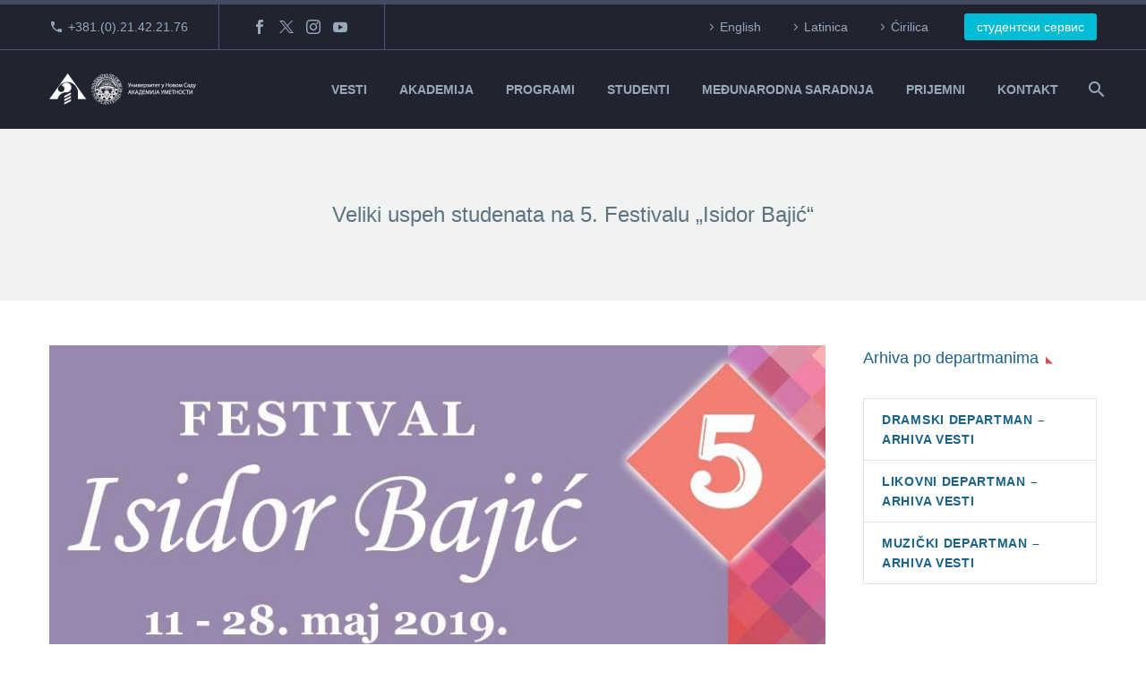

--- FILE ---
content_type: text/html; charset=utf-8
request_url: https://www.google.com/recaptcha/api2/anchor?ar=1&k=6Lf29KwgAAAAAL9u6UTxjZK2MRQVxoQIGkDp-E4m&co=aHR0cHM6Ly9ha2FkZW1pamEudW5zLmFjLnJzOjQ0Mw..&hl=en&v=PoyoqOPhxBO7pBk68S4YbpHZ&size=invisible&anchor-ms=20000&execute-ms=30000&cb=3jwvkmv71qvp
body_size: 48789
content:
<!DOCTYPE HTML><html dir="ltr" lang="en"><head><meta http-equiv="Content-Type" content="text/html; charset=UTF-8">
<meta http-equiv="X-UA-Compatible" content="IE=edge">
<title>reCAPTCHA</title>
<style type="text/css">
/* cyrillic-ext */
@font-face {
  font-family: 'Roboto';
  font-style: normal;
  font-weight: 400;
  font-stretch: 100%;
  src: url(//fonts.gstatic.com/s/roboto/v48/KFO7CnqEu92Fr1ME7kSn66aGLdTylUAMa3GUBHMdazTgWw.woff2) format('woff2');
  unicode-range: U+0460-052F, U+1C80-1C8A, U+20B4, U+2DE0-2DFF, U+A640-A69F, U+FE2E-FE2F;
}
/* cyrillic */
@font-face {
  font-family: 'Roboto';
  font-style: normal;
  font-weight: 400;
  font-stretch: 100%;
  src: url(//fonts.gstatic.com/s/roboto/v48/KFO7CnqEu92Fr1ME7kSn66aGLdTylUAMa3iUBHMdazTgWw.woff2) format('woff2');
  unicode-range: U+0301, U+0400-045F, U+0490-0491, U+04B0-04B1, U+2116;
}
/* greek-ext */
@font-face {
  font-family: 'Roboto';
  font-style: normal;
  font-weight: 400;
  font-stretch: 100%;
  src: url(//fonts.gstatic.com/s/roboto/v48/KFO7CnqEu92Fr1ME7kSn66aGLdTylUAMa3CUBHMdazTgWw.woff2) format('woff2');
  unicode-range: U+1F00-1FFF;
}
/* greek */
@font-face {
  font-family: 'Roboto';
  font-style: normal;
  font-weight: 400;
  font-stretch: 100%;
  src: url(//fonts.gstatic.com/s/roboto/v48/KFO7CnqEu92Fr1ME7kSn66aGLdTylUAMa3-UBHMdazTgWw.woff2) format('woff2');
  unicode-range: U+0370-0377, U+037A-037F, U+0384-038A, U+038C, U+038E-03A1, U+03A3-03FF;
}
/* math */
@font-face {
  font-family: 'Roboto';
  font-style: normal;
  font-weight: 400;
  font-stretch: 100%;
  src: url(//fonts.gstatic.com/s/roboto/v48/KFO7CnqEu92Fr1ME7kSn66aGLdTylUAMawCUBHMdazTgWw.woff2) format('woff2');
  unicode-range: U+0302-0303, U+0305, U+0307-0308, U+0310, U+0312, U+0315, U+031A, U+0326-0327, U+032C, U+032F-0330, U+0332-0333, U+0338, U+033A, U+0346, U+034D, U+0391-03A1, U+03A3-03A9, U+03B1-03C9, U+03D1, U+03D5-03D6, U+03F0-03F1, U+03F4-03F5, U+2016-2017, U+2034-2038, U+203C, U+2040, U+2043, U+2047, U+2050, U+2057, U+205F, U+2070-2071, U+2074-208E, U+2090-209C, U+20D0-20DC, U+20E1, U+20E5-20EF, U+2100-2112, U+2114-2115, U+2117-2121, U+2123-214F, U+2190, U+2192, U+2194-21AE, U+21B0-21E5, U+21F1-21F2, U+21F4-2211, U+2213-2214, U+2216-22FF, U+2308-230B, U+2310, U+2319, U+231C-2321, U+2336-237A, U+237C, U+2395, U+239B-23B7, U+23D0, U+23DC-23E1, U+2474-2475, U+25AF, U+25B3, U+25B7, U+25BD, U+25C1, U+25CA, U+25CC, U+25FB, U+266D-266F, U+27C0-27FF, U+2900-2AFF, U+2B0E-2B11, U+2B30-2B4C, U+2BFE, U+3030, U+FF5B, U+FF5D, U+1D400-1D7FF, U+1EE00-1EEFF;
}
/* symbols */
@font-face {
  font-family: 'Roboto';
  font-style: normal;
  font-weight: 400;
  font-stretch: 100%;
  src: url(//fonts.gstatic.com/s/roboto/v48/KFO7CnqEu92Fr1ME7kSn66aGLdTylUAMaxKUBHMdazTgWw.woff2) format('woff2');
  unicode-range: U+0001-000C, U+000E-001F, U+007F-009F, U+20DD-20E0, U+20E2-20E4, U+2150-218F, U+2190, U+2192, U+2194-2199, U+21AF, U+21E6-21F0, U+21F3, U+2218-2219, U+2299, U+22C4-22C6, U+2300-243F, U+2440-244A, U+2460-24FF, U+25A0-27BF, U+2800-28FF, U+2921-2922, U+2981, U+29BF, U+29EB, U+2B00-2BFF, U+4DC0-4DFF, U+FFF9-FFFB, U+10140-1018E, U+10190-1019C, U+101A0, U+101D0-101FD, U+102E0-102FB, U+10E60-10E7E, U+1D2C0-1D2D3, U+1D2E0-1D37F, U+1F000-1F0FF, U+1F100-1F1AD, U+1F1E6-1F1FF, U+1F30D-1F30F, U+1F315, U+1F31C, U+1F31E, U+1F320-1F32C, U+1F336, U+1F378, U+1F37D, U+1F382, U+1F393-1F39F, U+1F3A7-1F3A8, U+1F3AC-1F3AF, U+1F3C2, U+1F3C4-1F3C6, U+1F3CA-1F3CE, U+1F3D4-1F3E0, U+1F3ED, U+1F3F1-1F3F3, U+1F3F5-1F3F7, U+1F408, U+1F415, U+1F41F, U+1F426, U+1F43F, U+1F441-1F442, U+1F444, U+1F446-1F449, U+1F44C-1F44E, U+1F453, U+1F46A, U+1F47D, U+1F4A3, U+1F4B0, U+1F4B3, U+1F4B9, U+1F4BB, U+1F4BF, U+1F4C8-1F4CB, U+1F4D6, U+1F4DA, U+1F4DF, U+1F4E3-1F4E6, U+1F4EA-1F4ED, U+1F4F7, U+1F4F9-1F4FB, U+1F4FD-1F4FE, U+1F503, U+1F507-1F50B, U+1F50D, U+1F512-1F513, U+1F53E-1F54A, U+1F54F-1F5FA, U+1F610, U+1F650-1F67F, U+1F687, U+1F68D, U+1F691, U+1F694, U+1F698, U+1F6AD, U+1F6B2, U+1F6B9-1F6BA, U+1F6BC, U+1F6C6-1F6CF, U+1F6D3-1F6D7, U+1F6E0-1F6EA, U+1F6F0-1F6F3, U+1F6F7-1F6FC, U+1F700-1F7FF, U+1F800-1F80B, U+1F810-1F847, U+1F850-1F859, U+1F860-1F887, U+1F890-1F8AD, U+1F8B0-1F8BB, U+1F8C0-1F8C1, U+1F900-1F90B, U+1F93B, U+1F946, U+1F984, U+1F996, U+1F9E9, U+1FA00-1FA6F, U+1FA70-1FA7C, U+1FA80-1FA89, U+1FA8F-1FAC6, U+1FACE-1FADC, U+1FADF-1FAE9, U+1FAF0-1FAF8, U+1FB00-1FBFF;
}
/* vietnamese */
@font-face {
  font-family: 'Roboto';
  font-style: normal;
  font-weight: 400;
  font-stretch: 100%;
  src: url(//fonts.gstatic.com/s/roboto/v48/KFO7CnqEu92Fr1ME7kSn66aGLdTylUAMa3OUBHMdazTgWw.woff2) format('woff2');
  unicode-range: U+0102-0103, U+0110-0111, U+0128-0129, U+0168-0169, U+01A0-01A1, U+01AF-01B0, U+0300-0301, U+0303-0304, U+0308-0309, U+0323, U+0329, U+1EA0-1EF9, U+20AB;
}
/* latin-ext */
@font-face {
  font-family: 'Roboto';
  font-style: normal;
  font-weight: 400;
  font-stretch: 100%;
  src: url(//fonts.gstatic.com/s/roboto/v48/KFO7CnqEu92Fr1ME7kSn66aGLdTylUAMa3KUBHMdazTgWw.woff2) format('woff2');
  unicode-range: U+0100-02BA, U+02BD-02C5, U+02C7-02CC, U+02CE-02D7, U+02DD-02FF, U+0304, U+0308, U+0329, U+1D00-1DBF, U+1E00-1E9F, U+1EF2-1EFF, U+2020, U+20A0-20AB, U+20AD-20C0, U+2113, U+2C60-2C7F, U+A720-A7FF;
}
/* latin */
@font-face {
  font-family: 'Roboto';
  font-style: normal;
  font-weight: 400;
  font-stretch: 100%;
  src: url(//fonts.gstatic.com/s/roboto/v48/KFO7CnqEu92Fr1ME7kSn66aGLdTylUAMa3yUBHMdazQ.woff2) format('woff2');
  unicode-range: U+0000-00FF, U+0131, U+0152-0153, U+02BB-02BC, U+02C6, U+02DA, U+02DC, U+0304, U+0308, U+0329, U+2000-206F, U+20AC, U+2122, U+2191, U+2193, U+2212, U+2215, U+FEFF, U+FFFD;
}
/* cyrillic-ext */
@font-face {
  font-family: 'Roboto';
  font-style: normal;
  font-weight: 500;
  font-stretch: 100%;
  src: url(//fonts.gstatic.com/s/roboto/v48/KFO7CnqEu92Fr1ME7kSn66aGLdTylUAMa3GUBHMdazTgWw.woff2) format('woff2');
  unicode-range: U+0460-052F, U+1C80-1C8A, U+20B4, U+2DE0-2DFF, U+A640-A69F, U+FE2E-FE2F;
}
/* cyrillic */
@font-face {
  font-family: 'Roboto';
  font-style: normal;
  font-weight: 500;
  font-stretch: 100%;
  src: url(//fonts.gstatic.com/s/roboto/v48/KFO7CnqEu92Fr1ME7kSn66aGLdTylUAMa3iUBHMdazTgWw.woff2) format('woff2');
  unicode-range: U+0301, U+0400-045F, U+0490-0491, U+04B0-04B1, U+2116;
}
/* greek-ext */
@font-face {
  font-family: 'Roboto';
  font-style: normal;
  font-weight: 500;
  font-stretch: 100%;
  src: url(//fonts.gstatic.com/s/roboto/v48/KFO7CnqEu92Fr1ME7kSn66aGLdTylUAMa3CUBHMdazTgWw.woff2) format('woff2');
  unicode-range: U+1F00-1FFF;
}
/* greek */
@font-face {
  font-family: 'Roboto';
  font-style: normal;
  font-weight: 500;
  font-stretch: 100%;
  src: url(//fonts.gstatic.com/s/roboto/v48/KFO7CnqEu92Fr1ME7kSn66aGLdTylUAMa3-UBHMdazTgWw.woff2) format('woff2');
  unicode-range: U+0370-0377, U+037A-037F, U+0384-038A, U+038C, U+038E-03A1, U+03A3-03FF;
}
/* math */
@font-face {
  font-family: 'Roboto';
  font-style: normal;
  font-weight: 500;
  font-stretch: 100%;
  src: url(//fonts.gstatic.com/s/roboto/v48/KFO7CnqEu92Fr1ME7kSn66aGLdTylUAMawCUBHMdazTgWw.woff2) format('woff2');
  unicode-range: U+0302-0303, U+0305, U+0307-0308, U+0310, U+0312, U+0315, U+031A, U+0326-0327, U+032C, U+032F-0330, U+0332-0333, U+0338, U+033A, U+0346, U+034D, U+0391-03A1, U+03A3-03A9, U+03B1-03C9, U+03D1, U+03D5-03D6, U+03F0-03F1, U+03F4-03F5, U+2016-2017, U+2034-2038, U+203C, U+2040, U+2043, U+2047, U+2050, U+2057, U+205F, U+2070-2071, U+2074-208E, U+2090-209C, U+20D0-20DC, U+20E1, U+20E5-20EF, U+2100-2112, U+2114-2115, U+2117-2121, U+2123-214F, U+2190, U+2192, U+2194-21AE, U+21B0-21E5, U+21F1-21F2, U+21F4-2211, U+2213-2214, U+2216-22FF, U+2308-230B, U+2310, U+2319, U+231C-2321, U+2336-237A, U+237C, U+2395, U+239B-23B7, U+23D0, U+23DC-23E1, U+2474-2475, U+25AF, U+25B3, U+25B7, U+25BD, U+25C1, U+25CA, U+25CC, U+25FB, U+266D-266F, U+27C0-27FF, U+2900-2AFF, U+2B0E-2B11, U+2B30-2B4C, U+2BFE, U+3030, U+FF5B, U+FF5D, U+1D400-1D7FF, U+1EE00-1EEFF;
}
/* symbols */
@font-face {
  font-family: 'Roboto';
  font-style: normal;
  font-weight: 500;
  font-stretch: 100%;
  src: url(//fonts.gstatic.com/s/roboto/v48/KFO7CnqEu92Fr1ME7kSn66aGLdTylUAMaxKUBHMdazTgWw.woff2) format('woff2');
  unicode-range: U+0001-000C, U+000E-001F, U+007F-009F, U+20DD-20E0, U+20E2-20E4, U+2150-218F, U+2190, U+2192, U+2194-2199, U+21AF, U+21E6-21F0, U+21F3, U+2218-2219, U+2299, U+22C4-22C6, U+2300-243F, U+2440-244A, U+2460-24FF, U+25A0-27BF, U+2800-28FF, U+2921-2922, U+2981, U+29BF, U+29EB, U+2B00-2BFF, U+4DC0-4DFF, U+FFF9-FFFB, U+10140-1018E, U+10190-1019C, U+101A0, U+101D0-101FD, U+102E0-102FB, U+10E60-10E7E, U+1D2C0-1D2D3, U+1D2E0-1D37F, U+1F000-1F0FF, U+1F100-1F1AD, U+1F1E6-1F1FF, U+1F30D-1F30F, U+1F315, U+1F31C, U+1F31E, U+1F320-1F32C, U+1F336, U+1F378, U+1F37D, U+1F382, U+1F393-1F39F, U+1F3A7-1F3A8, U+1F3AC-1F3AF, U+1F3C2, U+1F3C4-1F3C6, U+1F3CA-1F3CE, U+1F3D4-1F3E0, U+1F3ED, U+1F3F1-1F3F3, U+1F3F5-1F3F7, U+1F408, U+1F415, U+1F41F, U+1F426, U+1F43F, U+1F441-1F442, U+1F444, U+1F446-1F449, U+1F44C-1F44E, U+1F453, U+1F46A, U+1F47D, U+1F4A3, U+1F4B0, U+1F4B3, U+1F4B9, U+1F4BB, U+1F4BF, U+1F4C8-1F4CB, U+1F4D6, U+1F4DA, U+1F4DF, U+1F4E3-1F4E6, U+1F4EA-1F4ED, U+1F4F7, U+1F4F9-1F4FB, U+1F4FD-1F4FE, U+1F503, U+1F507-1F50B, U+1F50D, U+1F512-1F513, U+1F53E-1F54A, U+1F54F-1F5FA, U+1F610, U+1F650-1F67F, U+1F687, U+1F68D, U+1F691, U+1F694, U+1F698, U+1F6AD, U+1F6B2, U+1F6B9-1F6BA, U+1F6BC, U+1F6C6-1F6CF, U+1F6D3-1F6D7, U+1F6E0-1F6EA, U+1F6F0-1F6F3, U+1F6F7-1F6FC, U+1F700-1F7FF, U+1F800-1F80B, U+1F810-1F847, U+1F850-1F859, U+1F860-1F887, U+1F890-1F8AD, U+1F8B0-1F8BB, U+1F8C0-1F8C1, U+1F900-1F90B, U+1F93B, U+1F946, U+1F984, U+1F996, U+1F9E9, U+1FA00-1FA6F, U+1FA70-1FA7C, U+1FA80-1FA89, U+1FA8F-1FAC6, U+1FACE-1FADC, U+1FADF-1FAE9, U+1FAF0-1FAF8, U+1FB00-1FBFF;
}
/* vietnamese */
@font-face {
  font-family: 'Roboto';
  font-style: normal;
  font-weight: 500;
  font-stretch: 100%;
  src: url(//fonts.gstatic.com/s/roboto/v48/KFO7CnqEu92Fr1ME7kSn66aGLdTylUAMa3OUBHMdazTgWw.woff2) format('woff2');
  unicode-range: U+0102-0103, U+0110-0111, U+0128-0129, U+0168-0169, U+01A0-01A1, U+01AF-01B0, U+0300-0301, U+0303-0304, U+0308-0309, U+0323, U+0329, U+1EA0-1EF9, U+20AB;
}
/* latin-ext */
@font-face {
  font-family: 'Roboto';
  font-style: normal;
  font-weight: 500;
  font-stretch: 100%;
  src: url(//fonts.gstatic.com/s/roboto/v48/KFO7CnqEu92Fr1ME7kSn66aGLdTylUAMa3KUBHMdazTgWw.woff2) format('woff2');
  unicode-range: U+0100-02BA, U+02BD-02C5, U+02C7-02CC, U+02CE-02D7, U+02DD-02FF, U+0304, U+0308, U+0329, U+1D00-1DBF, U+1E00-1E9F, U+1EF2-1EFF, U+2020, U+20A0-20AB, U+20AD-20C0, U+2113, U+2C60-2C7F, U+A720-A7FF;
}
/* latin */
@font-face {
  font-family: 'Roboto';
  font-style: normal;
  font-weight: 500;
  font-stretch: 100%;
  src: url(//fonts.gstatic.com/s/roboto/v48/KFO7CnqEu92Fr1ME7kSn66aGLdTylUAMa3yUBHMdazQ.woff2) format('woff2');
  unicode-range: U+0000-00FF, U+0131, U+0152-0153, U+02BB-02BC, U+02C6, U+02DA, U+02DC, U+0304, U+0308, U+0329, U+2000-206F, U+20AC, U+2122, U+2191, U+2193, U+2212, U+2215, U+FEFF, U+FFFD;
}
/* cyrillic-ext */
@font-face {
  font-family: 'Roboto';
  font-style: normal;
  font-weight: 900;
  font-stretch: 100%;
  src: url(//fonts.gstatic.com/s/roboto/v48/KFO7CnqEu92Fr1ME7kSn66aGLdTylUAMa3GUBHMdazTgWw.woff2) format('woff2');
  unicode-range: U+0460-052F, U+1C80-1C8A, U+20B4, U+2DE0-2DFF, U+A640-A69F, U+FE2E-FE2F;
}
/* cyrillic */
@font-face {
  font-family: 'Roboto';
  font-style: normal;
  font-weight: 900;
  font-stretch: 100%;
  src: url(//fonts.gstatic.com/s/roboto/v48/KFO7CnqEu92Fr1ME7kSn66aGLdTylUAMa3iUBHMdazTgWw.woff2) format('woff2');
  unicode-range: U+0301, U+0400-045F, U+0490-0491, U+04B0-04B1, U+2116;
}
/* greek-ext */
@font-face {
  font-family: 'Roboto';
  font-style: normal;
  font-weight: 900;
  font-stretch: 100%;
  src: url(//fonts.gstatic.com/s/roboto/v48/KFO7CnqEu92Fr1ME7kSn66aGLdTylUAMa3CUBHMdazTgWw.woff2) format('woff2');
  unicode-range: U+1F00-1FFF;
}
/* greek */
@font-face {
  font-family: 'Roboto';
  font-style: normal;
  font-weight: 900;
  font-stretch: 100%;
  src: url(//fonts.gstatic.com/s/roboto/v48/KFO7CnqEu92Fr1ME7kSn66aGLdTylUAMa3-UBHMdazTgWw.woff2) format('woff2');
  unicode-range: U+0370-0377, U+037A-037F, U+0384-038A, U+038C, U+038E-03A1, U+03A3-03FF;
}
/* math */
@font-face {
  font-family: 'Roboto';
  font-style: normal;
  font-weight: 900;
  font-stretch: 100%;
  src: url(//fonts.gstatic.com/s/roboto/v48/KFO7CnqEu92Fr1ME7kSn66aGLdTylUAMawCUBHMdazTgWw.woff2) format('woff2');
  unicode-range: U+0302-0303, U+0305, U+0307-0308, U+0310, U+0312, U+0315, U+031A, U+0326-0327, U+032C, U+032F-0330, U+0332-0333, U+0338, U+033A, U+0346, U+034D, U+0391-03A1, U+03A3-03A9, U+03B1-03C9, U+03D1, U+03D5-03D6, U+03F0-03F1, U+03F4-03F5, U+2016-2017, U+2034-2038, U+203C, U+2040, U+2043, U+2047, U+2050, U+2057, U+205F, U+2070-2071, U+2074-208E, U+2090-209C, U+20D0-20DC, U+20E1, U+20E5-20EF, U+2100-2112, U+2114-2115, U+2117-2121, U+2123-214F, U+2190, U+2192, U+2194-21AE, U+21B0-21E5, U+21F1-21F2, U+21F4-2211, U+2213-2214, U+2216-22FF, U+2308-230B, U+2310, U+2319, U+231C-2321, U+2336-237A, U+237C, U+2395, U+239B-23B7, U+23D0, U+23DC-23E1, U+2474-2475, U+25AF, U+25B3, U+25B7, U+25BD, U+25C1, U+25CA, U+25CC, U+25FB, U+266D-266F, U+27C0-27FF, U+2900-2AFF, U+2B0E-2B11, U+2B30-2B4C, U+2BFE, U+3030, U+FF5B, U+FF5D, U+1D400-1D7FF, U+1EE00-1EEFF;
}
/* symbols */
@font-face {
  font-family: 'Roboto';
  font-style: normal;
  font-weight: 900;
  font-stretch: 100%;
  src: url(//fonts.gstatic.com/s/roboto/v48/KFO7CnqEu92Fr1ME7kSn66aGLdTylUAMaxKUBHMdazTgWw.woff2) format('woff2');
  unicode-range: U+0001-000C, U+000E-001F, U+007F-009F, U+20DD-20E0, U+20E2-20E4, U+2150-218F, U+2190, U+2192, U+2194-2199, U+21AF, U+21E6-21F0, U+21F3, U+2218-2219, U+2299, U+22C4-22C6, U+2300-243F, U+2440-244A, U+2460-24FF, U+25A0-27BF, U+2800-28FF, U+2921-2922, U+2981, U+29BF, U+29EB, U+2B00-2BFF, U+4DC0-4DFF, U+FFF9-FFFB, U+10140-1018E, U+10190-1019C, U+101A0, U+101D0-101FD, U+102E0-102FB, U+10E60-10E7E, U+1D2C0-1D2D3, U+1D2E0-1D37F, U+1F000-1F0FF, U+1F100-1F1AD, U+1F1E6-1F1FF, U+1F30D-1F30F, U+1F315, U+1F31C, U+1F31E, U+1F320-1F32C, U+1F336, U+1F378, U+1F37D, U+1F382, U+1F393-1F39F, U+1F3A7-1F3A8, U+1F3AC-1F3AF, U+1F3C2, U+1F3C4-1F3C6, U+1F3CA-1F3CE, U+1F3D4-1F3E0, U+1F3ED, U+1F3F1-1F3F3, U+1F3F5-1F3F7, U+1F408, U+1F415, U+1F41F, U+1F426, U+1F43F, U+1F441-1F442, U+1F444, U+1F446-1F449, U+1F44C-1F44E, U+1F453, U+1F46A, U+1F47D, U+1F4A3, U+1F4B0, U+1F4B3, U+1F4B9, U+1F4BB, U+1F4BF, U+1F4C8-1F4CB, U+1F4D6, U+1F4DA, U+1F4DF, U+1F4E3-1F4E6, U+1F4EA-1F4ED, U+1F4F7, U+1F4F9-1F4FB, U+1F4FD-1F4FE, U+1F503, U+1F507-1F50B, U+1F50D, U+1F512-1F513, U+1F53E-1F54A, U+1F54F-1F5FA, U+1F610, U+1F650-1F67F, U+1F687, U+1F68D, U+1F691, U+1F694, U+1F698, U+1F6AD, U+1F6B2, U+1F6B9-1F6BA, U+1F6BC, U+1F6C6-1F6CF, U+1F6D3-1F6D7, U+1F6E0-1F6EA, U+1F6F0-1F6F3, U+1F6F7-1F6FC, U+1F700-1F7FF, U+1F800-1F80B, U+1F810-1F847, U+1F850-1F859, U+1F860-1F887, U+1F890-1F8AD, U+1F8B0-1F8BB, U+1F8C0-1F8C1, U+1F900-1F90B, U+1F93B, U+1F946, U+1F984, U+1F996, U+1F9E9, U+1FA00-1FA6F, U+1FA70-1FA7C, U+1FA80-1FA89, U+1FA8F-1FAC6, U+1FACE-1FADC, U+1FADF-1FAE9, U+1FAF0-1FAF8, U+1FB00-1FBFF;
}
/* vietnamese */
@font-face {
  font-family: 'Roboto';
  font-style: normal;
  font-weight: 900;
  font-stretch: 100%;
  src: url(//fonts.gstatic.com/s/roboto/v48/KFO7CnqEu92Fr1ME7kSn66aGLdTylUAMa3OUBHMdazTgWw.woff2) format('woff2');
  unicode-range: U+0102-0103, U+0110-0111, U+0128-0129, U+0168-0169, U+01A0-01A1, U+01AF-01B0, U+0300-0301, U+0303-0304, U+0308-0309, U+0323, U+0329, U+1EA0-1EF9, U+20AB;
}
/* latin-ext */
@font-face {
  font-family: 'Roboto';
  font-style: normal;
  font-weight: 900;
  font-stretch: 100%;
  src: url(//fonts.gstatic.com/s/roboto/v48/KFO7CnqEu92Fr1ME7kSn66aGLdTylUAMa3KUBHMdazTgWw.woff2) format('woff2');
  unicode-range: U+0100-02BA, U+02BD-02C5, U+02C7-02CC, U+02CE-02D7, U+02DD-02FF, U+0304, U+0308, U+0329, U+1D00-1DBF, U+1E00-1E9F, U+1EF2-1EFF, U+2020, U+20A0-20AB, U+20AD-20C0, U+2113, U+2C60-2C7F, U+A720-A7FF;
}
/* latin */
@font-face {
  font-family: 'Roboto';
  font-style: normal;
  font-weight: 900;
  font-stretch: 100%;
  src: url(//fonts.gstatic.com/s/roboto/v48/KFO7CnqEu92Fr1ME7kSn66aGLdTylUAMa3yUBHMdazQ.woff2) format('woff2');
  unicode-range: U+0000-00FF, U+0131, U+0152-0153, U+02BB-02BC, U+02C6, U+02DA, U+02DC, U+0304, U+0308, U+0329, U+2000-206F, U+20AC, U+2122, U+2191, U+2193, U+2212, U+2215, U+FEFF, U+FFFD;
}

</style>
<link rel="stylesheet" type="text/css" href="https://www.gstatic.com/recaptcha/releases/PoyoqOPhxBO7pBk68S4YbpHZ/styles__ltr.css">
<script nonce="LdyCxvPFrzwu8OvBxkICFw" type="text/javascript">window['__recaptcha_api'] = 'https://www.google.com/recaptcha/api2/';</script>
<script type="text/javascript" src="https://www.gstatic.com/recaptcha/releases/PoyoqOPhxBO7pBk68S4YbpHZ/recaptcha__en.js" nonce="LdyCxvPFrzwu8OvBxkICFw">
      
    </script></head>
<body><div id="rc-anchor-alert" class="rc-anchor-alert"></div>
<input type="hidden" id="recaptcha-token" value="[base64]">
<script type="text/javascript" nonce="LdyCxvPFrzwu8OvBxkICFw">
      recaptcha.anchor.Main.init("[\x22ainput\x22,[\x22bgdata\x22,\x22\x22,\[base64]/[base64]/[base64]/[base64]/[base64]/[base64]/[base64]/[base64]/[base64]/[base64]\\u003d\x22,\[base64]\x22,\[base64]/Ci8KjDMOowqXDpMOFfsKDw5w5NsKdwqIMwrPCkMK2SG1/wokzw5FCwoUKw6vDhcK0T8K2wrVWZQDCg20bw4AwWQMKwrsHw6XDpMOtwqjDkcKQw68jwoBTLU/DuMKCwoXDtnzClMONfMKSw6vCosKTScKZLMOATCTDtMKxVXrDlMKVDMOVU2XCt8O0SsOCw4hbf8KTw6fCp0N1wqk0aB8CwpDDjknDjcOJwozDhsKRHyJLw6TDmMOPwq3CvHXChz9EwrtCYcO/YsOxwqPCj8KKwoHCskXCtMOHYcKgKcKywqDDgGtmb1h7aMKybsKIMsKvwrnCjMOww58ew65lw5fCiQcOwq/CkEvDtHvCgE7Cml47w7PDp8K2IcKUwr1FdxcbwqHClsO0F2nCg2B0wqcCw6dZGMKBdH0UU8K6D2HDlhRzwqATwoPDm8ONbcKVH8OQwrt5w7rClMKlb8KMaMKwQ8KCDloqwqXCscKcJTTChV/DrMKNc0ANUTQEDTzCgsOjNsO5w4lKHsKbw4BYF1nClj3Co1LCq2DCvcOgaAnDssO5NcKfw68vVcKwLizCjMKUOAcDRMKsGARww4RXYsKAcQ7DhMOqwqTCpyd1VsKzXQszwpAvw6/ChMOUCsK4UMOZw5xEwpzDvsKhw7vDtU8LH8O4wpV+wqHDpHgQw53DmxjCnsKbwo4wwqvDhQfDkwF/w5ZMTsKzw77ChV3DjMKqwpbDp8OHw7swC8OewocBL8KlXsKOWMKUwq3Dvix6w6FwXF8lBkwnQTvDncKhISXDlsOqasOUw7zCnxLDtMKfbh8UPcO4TzYtU8OIPzXDig8gM8Klw53Cv8KPLFjDjHXDoMOXwr7Ck8K3ccKSw7LCug/[base64]/[base64]/woTDqmolwpJFR0PCkilTw6jCn8KwbT3CtMKjWMOew77DkkwgPMOwwonCkQwVHMO8w7Iow7JVw6HDhwLDggYqV8OMw70Iw7MQw5AeWMOwXWvDkMKew6ERfcK1f8KWB23DjcK2FwAcw6I3w73CqcKTRR/Cq8OlaMOHRcKfRMOZWsKPBsKRwo/CriAdwr1QUsOeDcKVw790w4JUUsOTZsO6KsOyNsKkw40PG0fCjgbDr8O9wq/DgMO6Y8Ojw6DDssOJw6A9JsKNGsOXw5txwpFZw7R0wpAvwpPDpsO/w7XDgkY4XMK6CMO9wodDwrrCkMKIw6RKcQtnw47Dnlp9XgzCqHQEHsOew4AZwpHCsQtDwpfDlB3ChsO5wrzDmcOlw6vCtcKOwoxkbMKcLR3DtMOXO8KaU8K6wpA/w5DDgHIowoPDjnV9w4PDqXRAVQDDumLCgcKtwqTDgMObw5VwImt3w7DClMOmasKfw7NswoLCncOew5PDmMKrE8OWw4LCk2YVw7UrAzsJw5IabcOKcxN7w4YYwr3Cm2QnwqvCr8KwO3MIVSvDhy/DhsKIw4zDjMKPwrBmXkBMwrfCozzCv8KxBH4jw5nDh8Ksw70zbEIOw5vCmlDDnMKXw440YsK9U8KZwrHDoWnDl8OOwolGw4gSD8Osw54BTcKUwoTDq8K7wpbCkR7Do8Kew4BkwrxOw4VNQsObw5xWwojCjhYjDB3Dm8OGw51/QX8ywobDkA7CocO8w4E2w5DCti3DklE/FnXDkwrDjXoGbxzDmgfDicK6wonCgcKLw7s7R8O7B8OAw4zDj3vCnlTCgyDCmhnDuCTCusOww75Gwr1sw7d4VinCisOgw4PDsMK4w6nCnCPDjcK7w5tdPyQew4Qpw6MzVA3CkMO6w44xw7VWPxfDp8KDTMKmLH4+wrdJGV3CgsOHwq/DoMObSFvCoQTDosOQV8KbLcKFw4rChMKPKVlQwpnChMKaCcKRNjvDpGbCncKAw78pD2nDjkPCjsOCw4LCm2gCb8Orw6FGw7pvwrkOYQAJEk0Dwp7CpEQ5M8KhwoZ7wqlew6vCkMKkw5/CgmMRwrkvwqIRRGBXwotxwrQWwobDqD8sw5fCgcOMw4BUdMOgdMOqwqE0wpXCoA3DgMOuw5DDnMKlwowNacOMw7YjW8O+wpDDssKhwrZhSMKXwoN/wofCtQXCmcKzwpVnIMKLV1JPwp/CrcKADMKVcXFTUMOWw4t9R8K2UsKbw4khDQQ6SMOXOsKnwrxTGMOTV8OBw416w7DDti/DnsOcw7zCgVrDtsOHMm/Ci8KUKcKHOMOUw4XDhylSJMKbwovDs8K5OcOUwqEVw63Cnz4yw6YyS8KEwqbCucOeaMOHTEzCj0E5UwREZAvCpUfCrMKdbXAdwpHDqVZawpTDlMKlw6TCl8OiBGPChiTDgR/DmVRmAsObNSwpwoTCgsOmJsO/I08lZcKEw7M7w67Di8OndsKGSmDDqTvCmsK5acOdEsKbw7Uww7DCuCIIfMK/[base64]/[base64]/DgjUpw5o0ecKUTH1vFMOZw60nwop+bBRmCMO5w70PZsKKIcKWc8OeOxDChsOnwrJKw77DvcKCw7bDi8O9FxDDv8KmAMOGAsK5BlXDhCvDlMOYw73DqcKow55qw7zCp8O/[base64]/[base64]/w5zDt8OKwoPDuzZwKsOiZRjClsOZwpIRwr/DssO0ZMObYT3CgVLCg2Zzw4vCscKxw4ZNO1csHcO5FlnDqsKhwozDiCdiR8OKEwfDgF8Yw7rCtMKFMgXDqVQGw7zCmgrDhzMIfxLCqik0RBgVO8Kiw5PDsg/[base64]/Dg8KLwoDDo1XCjzxKXzvCiMO8aiEQwqZ9wrMDw6zDgC92ZcKnal5CbHPCusOWwrjCqWQTw40SfBt/[base64]/Di3jDsgw2JsOEKAh7woPCuhnDhMOHKsK5DMOZBsKSw7vClsKMw5xYEBFTw6fDqMOIw4fDjsKkw7YMfcKRBsO5w4slwoXDg27DosKGw6vCvgPDpUNeGzHDm8Kqw40Tw7DDi2nCnMO3RsOUHsOnw6TCssOBwoVTw4HCpDDCnMOow43CsE/DgsK6EsK9S8OJThDDt8KLLsKSEFR6wpVmw4DDmGzDs8OZw5dNwr84BXN2w7jDlcO2w6TDoMOKwp/DiMObw5MQw5tDe8KDE8OAw5HCg8KRw4PDuMKywrAcw7jDgQlQQmwlfMOVw7o5w63CvXLDoTTDtsOdwpPDig/[base64]/DmDXDgG7CjMKRJMK7NQcbw7bDscOlwonCizV7w6nCucK8w483CsKxIsO0JcO9dA9pesKbw4vClUw4S8Opbl4WcCXCtWjDmcK1NCxowqfDhEBhw7hIMDLDmwh3wojDhSLCjVMYTkFRw7zClWpWZMKtwpgkwprDvSMvw6/CqzRtLsOvWMKTBcOWIsOZQWzDhwNtworCkRbDuAtSGMKJwo4Dw4/[base64]/DocK/VjNTw77ClcOIJ2nCt8KCNcKULcO5wpBLwoElU8Ocw4zDp8OATMOwAQ/Csl/CpMOHwqwQwqd6w7pyw6fCnEPDtU3CoTrCrRbDoMOpUcKTwonCk8Opw6fDtMKFw63Cl2IrL8KiW1TDrRwdwofCrX59w4c/H2jChEjClHzClsKecMOCDcKZRsOmdEdFKnZowr9lScOAw67CjlZzw54Ow7rCh8K3SsKYwoVRw5fDogLDhmITFV7DskrCtBMew7Z4wrZdS3zChsOFw5bCj8Knw7QBw6/DvcOXw6RAw6kjTcOhMsOZF8K5T8OGw63Cv8O7w6zDicKMKX09NQhIwr3DtsKsOl/CiUJPCsO0J8ObwqzCo8KoMsORQ8KRwqbDkMOYwqfDv8OxKyh/w6NRwqo3LMONGcOIecOMw4poKcKwDWfCkVbDksKEwpkKTXLCjxLDhMKwaMOmVcOaFsK7w4dzOsOwdBYYGDDCsXXCh8Ofw4hEFRzDqmdzWgp8TlUxE8O/wrjCk8O3S8KtYUsyHWXCpcO3Z8OTXcKdwp8lfMOxwrVJQ8K4wrIaGCkoBlYqeng6YsOzEQ/CtGfChREVw759wpvCkcOZOmcfw71ORcKfwqXCvcKYw5rCqsO9w67DjMO5IsOjwqVywrfCqUvDicKvTsOOG8ODcAbDhWl5w6cYaMKewofDnmdlwpsZWcKkJyLDnMOyw6hAwqvDmDMhw6zCngBnw5jDoGEAwqEzwrpmfXXDkcO7LMO1wpMMwq3Cu8O/[base64]/CliPDpsKHwqPCt8KHwq5Ew6vCriNJUUBiw6NNZcKOXMK/LsOrwpt5FA3CvX/DkyPDi8KNNmPDpsK7w6LCjxIYw6nCk8OrRQ7DhSQVcMKoZljDrFM8HUh7ccO6ZWc2XW/DjXnCtmvDo8KqwqDDvMO8NsOoD1nDl8O2alZeM8Kzw7ZNRQPDjVYfLsK0w5rDlcOpZcOmw53CnGzDhsK3w644woTCuiHDq8OLw6J6wpk3wrDDvsK1LMKuw4tMwqrDkFjCsBxgw6/[base64]/[base64]/CucOzwqswdzXDgMK4U03CokALwqUOwq7Cg8KDUMKww7RHw7rCrlt+HsO9w5rDhGrDjBrDkMKtw5ZIwodDJVdZwobDqMKlw6TCqx92w6fDgMKVwqldf0Z2wrjDlxrCuShiw6XDiAnDjR93w7HDrl/CpkoLwpnCgTLDksOzLcORR8K4wq/DpyTCtMOKFsO5VGtvwpXDsHXDnsKxwrrDgsKYeMONwpLDuGR9DMOZw6nDlsKbF8Oxw5TCsMOJMcKOwrdmw55Cdio/ZsOLXMKfw4tsw4UYwpt/aHNFe0DDqkDCpsKgw44RwrQFwrrDo1dnDk3Ch10pMsOoFkZrXcKxAsKJwqXCucOaw7rDhA50SMOUwr7DoMOteDrCpDgTw53Dj8OYBsKRKk89woHDmS8mQzAsw54UwrY2G8OzFMKMOD/DkcKCYU7DpsOWAWvCgcOKDz0POCwQWsKkwp0AM0dswpd+MF3CgE4ucXpsXiIacx7CssODwrzChcOyLsOJCnfCoyDDlsK+AsKww4TDozsvLxwCwp3DhMOBCWjDnMKqwp1XUsOKw6Auwq3Cri7CqcO9ZURjcSsDYcKnXmYiw4/CigHDgibCgk7ChMKaw5zDilgSSjI9wrHDlFNXwrh7wpEoOMKldVnDkMKzYcOowo1aV8OTw6/[base64]/DusKswqApw5rDp8OIdS/Dh1jDjEgcwoNwwrDCkStSw6/Cgz/[base64]/Dj8Kxw4PDn8KCwpDCji/CjUjDocKHWMK/[base64]/DuMKLY3fCqcKkwqFBIX59QjIkARvCrcKuw4LDqEfCrsO1acOcwq4cwqY3dcO/wpl7wpzCusKIAsKjw7JrwqtrQ8K/Y8K2w7pwBcKiCcOFwo5tw6ohei9AZBQVd8Kyw5DDjQTDuyENMUTCpMKKwoTDr8O9w6zDjsKNKwE4w48iIsOEI2/DusK1w4dhw7jCosOfJsOPwqrCjVADwpXCn8OvwqNFCwl3wqTDi8K7dSxiWETDjcOCwonDizNxKMK5wojDpMOmwpbCsMK5PwrDm1bDtMORPMO+w7x+X3I7czXDpF1ZwpPDhW1kasO2w4/[base64]/CojY8f8KbJ27DtcOSTcOvwrhbIsKhw4DDiicuw5wEw79qY8KOJT7CocOEH8O8wqDDssOSwoYxaGXChG3DkmggwpwjwqHDlsKiZR7CoMOTP0HDgsO3VMKifwHCux9pw7NAwqzCrhwEDcOKEjQuwoYlQcOfwovCk07DjWfDlD/[base64]/Cl8O5w7t7w5FMZ8KBB8OVKcKKwr1RZ8OYw6J1w4PDrB9JXDpBUsORwp58asKKZDsgPmckU8KPUsO+wqpBw7sNwqVuU8OtHsK1P8OSdUDCmy1awpdww5TCs8ONUhRNb8KXwq8sC1jDqHDDuinDtCZwMxbCsg8dfsKQDMKBbHvCmMKZwo/CvGHDncOJw7loWjlLwrlUw7PCoChhw6DDlEQpcD/CqMKnLyIXw6YCw6Qzw6fCo1Egwq7DkMO6eSI4QAhyw5gqwq/[base64]/[base64]/[base64]/ChgDDmsKJwqPCqwzCrMK9w7XCrkXDiiTDimsqR8KuOmY+J2/[base64]/CiSvDnMOFCMKuw6bDogzCmljCoF1lw7zCvcKfbkzCoCxlUhLDn8OHDMKqF1TDnj7DjMKdV8KFMMOhw7/DvXATw4rDssKXETI7w4LDnw/DuG1awpRIwrDDiTVzPl3CnzbCh187Kn7DkwjDjFPDqhDDmhIDEgdZJEvDlgUdDmQhw6YSasOHXG4HWFvDgk1lw6BTdsOWTsOXU15Pb8ORwr7CrlZvb8KnZMOVcsKRw6w5w7lNw73Cgn0nwoJmwo/[base64]/CpG3CqD3CjGnCkSXCrHnCrV4EeUlewotbwrLDpEpCwonCqMOtwobDgcOMwr4Aw686MsOfwrBlbUB2w7BQEMONwoE/w44gFCNVw4RaJhLCosO/[base64]/CmMOmwrbDqMO8VsKlKRXClBliwoXCu8ODwqLDocKuGQTCn1kwwpjCtsKZw7goRz7CgjQLw6x6wrDDng1NBcO1djjDjsKRw4JddhxxcMOPwp8Kw5HCqcOKwoQ3wpPDqTYqwq5UAMO2VsOcw4hUw47Ds8Obwp/Dlkp7KUnDjEloLMOiw4XDp2gZCsOxSMKpwqLChVZpNRrDg8KwACDCojkbL8OOw6nDocKFYW3Dmn/Cg8KAC8O3H07DpsOAa8KdwpvDvCp0wpvCi8O/TsKiS8OIwqbCmApfVhzDiSbCjBJpw7wYw5fCpcO0A8KBY8OCwqVhDFVfwoHCgcKlw77Cj8OFwq4VMRQZB8OLKcKywrJCbShMwq99w5/Dk8OKw4kDwqjDqBQ/wqTCo1wMw4/DksOhPFLDv8Oawp1Lw7LDnzPCkUrDlcKHw6l4wpPCkGrDisOpw4orQMOVEVzDlcKMwptiD8KbNMKEwrZewr4iE8KdwoBxw6IQFSjChRIowo1VUTrCgSJVOQnCrxbCkmoZwowZw6fDpFoGesOqRsK7EhrCv8K3wpvCgkl0wr/DmcO3HsOfE8KdUHc/wofDmcKiM8KXw6gjwqcTwpnDnx3Cu0MNSFguccO1w7keH8Ozw7TCrMKqw5k+RwNTwrjDpSfDl8K8Zn1HA2XClh/DoSAlT3x2w5nDuUtUcsKnG8K5LAXDkMOJw6jCsUrDlMOUMhPCmsKTwqNhw7YDYSNxcwzDtcOTO8OzdyNxHsO5w6ljwonDozDDo0k+wqjClMO6LMOpD1LDoC4jw4t9wr7DoMKBS0jCgUB5BsO5wp/Dr8OXbcOpw7LDonXDswhEWcObMBJNfMONdcK+wrNYw4ppwqTDgcKUw6DClV4Kw67CpFF/asOuwosCLcKfYmIDWMKVw7vDq8O2w4PCmyLClcKxwpvDm0bDo1/DjBLDjcKSBGPDogrCvSTDnD5rwpVYwpZqwpPDtiQpwovDonAVw7HCoQ/CvEjCmQHDl8Kcw5ssw73Dr8KKSzbCjynDlzN0UWPCosKDw6vCp8OEF8Kdw64EwpnDgBsyw5/CuWBrYsKKw4zCicKUAcOLwr4Sw5/Do8OtYsKjwr/[base64]/[base64]/w40Pw5bDocKOw77Dri/CsGXCl3fCnsOKw4/[base64]/CocOULzh/JMKeIcKbJcKXFgYnNsOfwrfDnDPDrMO/w6hkAcKmZm48ZcKVw47CkMOpZMOEw7cnDsO1w6wKRF/DqG/[base64]/DiDVoVsKbw4nChsOObcORwpBdw7zDq3JQI30MP8OsJGTCmcOsw7EvGcOmw7gQGk5gw67Do8OEw7nCrMKNEMK3w5gIUMKaw7/DkRbCpMKwLsKew5kmw4rDiCQ8bBjClMKTDUNwE8OkATxqPE/[base64]/DvUV1Ih3CkcKzw44dXsOvwq0Rw6tBwptTw6TCvsKXPsOyw6Agw54JVMOjOcKBw6fDg8KMDm92w67Cr10AWl1XTMK2SB97wqjDrEfCvzRvUsKHU8K/b2XCjErDk8O5w5fCqcOJw5sKMXXClR9HwrplbxAODMOSZE92JVPCiyp8S1JFUnw+fUwabB/[base64]/DkQfDgTMbfT/DpsOywoghIsOlw6EcEcKdXMOQw48RVWHCoSfClV3Dp0rDlcOzKSLDsCEtw5/DgDXCkcOXKjRtw5HCpsOpw4Aaw7JqJCxpNj9SL8KNw4sbw6ouw5jDlgNPwrctw5tnw5sTwqjCrMKZN8OHX1B6BsKPwrZ9McOiw4nDgsKfw5d2LcOHw7tYf1wcc8OMd1vCgsOrwq5nw7R/w53DvsOhJ8OdXVvDlMK+wrBmGcK/[base64]/[base64]/DuMO2BjtkHcKSFzrDnH3Cq0IrEwFpwq3CscKJwq/[base64]/ChsKfcjLCph/CtcOFUMKAw603w4fCjsOXw5vDohTCh3LDiz50FcKvwq83wqIgw5RQUMKeV8OAwr/DtcO0ejvCk0DCkcONw7nCtzzCgcKjwoIKwqdswrEdwqRNcMOXTnrCisO4fkxSCcKkw6lEUQc+w5s1w7bDoXVaasOSwq8Aw7hQMMKLecK5wpLDusKYQGbCpQTCt1nDl8OENMKzwoM3VDjCsDTCoMOWwpTChsKXw7/CvFLDv8OJwp/Do8OPwrLCqcOIKcKJWGAcLRvCgcOHw4DDvzISWQ5+I8OEBTg4wrHDvR7DicKBw5rDh8K4wqHDuR3DpVwFw5HCrkXDkU0rwrfCmcObQsOKw7nDn8OTwpxNwptJwovCt2ohw4x5w7h1ZsKCwrTDi8K/BcO0wrzDlkrCksKjwonDmcK6dW7DssOuw4YZwoYYw7E+w4EGw7/Dsk7Cr8KEw5/[base64]/[base64]/cgMswpLCv1lLTysQRsOUw4s2XcK2w4zCknElwpHCjMOKw7VvwpNkw5XCoMKpwp/CtsOlT3HDt8K2w5VZw7lzwq95w6sIY8KLL8OCw5IUw4MyAhnChzvCs8K9FcOPVxAawpwKYMKlbCPDuRcza8K6P8KjZsKRecO5w4LDusOmw7rCgMK+O8OMc8OXw4XChFslwq/[base64]/CqsKcwqjCglXDn8K6w7DChnNzw6Exw4F0w7bCiyzDmcOQw4zChMOCw5rDoysbRcKLbMK7w6IKYcKxwr7CiMOUY8OwF8KtwoLCkiQsw6lTw5DCncKrdMO1ME3ChsOcwqljw5jDtsOYw5XDlFYbw4PDlMORw6oDwrPCgkpmwostI8OjwozCkMKdPT/[base64]/[base64]/CkcOiTWNww5dVN8K5w54hw7NPWkpLw53DoxzCoh/DpcO0QcOHG3vCg2tfWsKAw5HDhcOCwqzCmh8wPwzDiWLCi8Oqw7PDnz7DqRPCjsKeShbCv2/[base64]/DnsOHwodMwokHAcKxwpLCl8OSw6szw7tDw64Cwq9mwoxiEcOYLMO1F8OMfcKdw4YpPMOZTcOzwoHCkTHDlsO5Mm/Co8OAw4F6w4FCd1YJSQLDrl5gw5rCj8ONYkQPwo3CkSzDqgIcUsKKe29lZ2oGCcO3Y2N1Y8O+dcONAlnDjsOSbmTDt8K/wo4PIUrCvcK6wpPDn0jDokLDu3Jyw5TCo8KuccOlV8K6dxnDqsOfRcOwwq3CgBzCnjBZwp7Cv8K2w5rCvU/CnRzCg8OBNcKfX2JtMcKNw6XDlMKQwpcVwp/DocK4VsO0w7Zjw4YWYQLDgMKPw4kYc3www4ByJEXClzzCoBfCgyFVw7kgQ8KBwrjCuDYRwrxnPyTCsgbCo8KsQFRxw5BQUcKRwpMcYsKzw7ZCMWPCt2TDmD5Mw6rDvcK6w4Yxw7xgJx/CrsKDw5/DtAYXworCkirDusOvIWBbw5NpH8KUw691VsOOQsKDY8KMw6zCk8KmwrUMHsKOw5AkEBPCmiMMCS/DvAcUO8KBBcKxZi47w48HworDoMOUQsO4w43Dt8OORsKyVMOyRcOmwr/DjkjCvygTVUwpwo3CiMKZE8KNw6rDgcKBPlg9YX1PZ8OkSUrChcO4CELDgEg5UMObwpTDgMO4wr1HVcKMHMOAwowTw7EkdiTCvMOww6nCg8KrURUAw7cww7/[base64]/[base64]/wqTCqMOGe8K4w6oqbMOpOMKHMsOAS1pyHCF/OXLDjCMdw6Nvw5vDngZ8NcO1worDoMOpOcOrwo9xBGcxG8OZwpLClDDDshzCoMOIQRBUw7s4wotMZMKyaG7Ci8OQw7fClzjCuUJxw7HDu2/DsA7CpjNewrfDoMOGwqcww7QOO8KXOHjDqcKfH8Osw4zDuhcQwprCvsKfCmgPW8OzGGETTcObbmvDg8OOw63Ds2FtMhcAw4LDnsOHw4ROwrTDgVXCihVhw6/DviROwrNXRwEsYmfChcKrw5/[base64]/R8KewolfRsOUw5dAwq3DosKZw4HDrHPCoVo9aMKmw6xnfjrCn8K/MsKcZsOEW2AbD0HClcO5CiclacKNbcOvw751d17DoGQPICd8wqN/wr8hf8KbL8OIwrLDjg3CnkZVX2jDuyzDssOlJsK3bEEWw6gXVwfCs3Zmwpk6w6/DgsKMFWHDrlfDg8KLYMKqQMOQw7sPU8OeB8KVV0LCuSJff8KRworDjAsHwpbDmMOVc8KGdcKDH1FCw5Rzw6hOw4kcKDY6Y0LCnyfCkcOmLhcGw7TCk8OmwqnChDx/w6IVwrnDgzzDim0lwqfCucOdI8K6IcKzw6E3EsKZwrdOwp/CrMO1MRI/eMKpNcKSw6nCkncwwoVuwoTCtWHDkXIxZcKvw6IRwqouJ3rCpcOhTGrDvXlfbsOZT1vDrH/DqFnCglURI8KKJMO2w77DksK/wp7DkMKAGsOYw5/[base64]/wox8Bj0zwpHDu15vQMKuw65PQ8KqX0HCrDHCjUTDsGQ+MhrDp8OFwq9KO8OcEjvCoMKhIHBRwpTDmsKrwqzDjELCn3pPw7ERdMKgIsO9TSQ1wrDCrgHDnsOtKGzCtXZrwq/CuMKOwrEXKMOEW17CscKWY3XCvEdzQsO+CsK2wqDDu8KTTcKuMMO7DVlSwpbChMKMwrvDmcK2IQDDjsO5w5xuCcKUw6fDtMKCw6VMCCHCjsKRSCRjTS3DusOtw5PChMKcHkYKVMKRGsOXwr9ewoc5WFzDqcOFwpcjwrzCt2XDkU3Ds8K/TMKTRzsSGMOUwoxRw6/[base64]/ChMOjw4bDg0rCucKxB2cfwqhJw4cad8OEwrRDd1HCmitIw7gAAcOUIGvCoRPDujDCqX58G8K8FMKFccONDsKEZcKbw68lIF1aEBDCh8OuSxrDsMKEw5nDlB/CrcK8w7hYaj7DsUjCmW5/wqcIUcKmYcOqwppKUEofYsOqwptwPcK8UybDmivDih0gAxcRecKcwolBfMKVwpVwwrt3w5nDuEtrwqZ/WSXDo8OEXMOyWznDkRF7BmvDk0PCqMOlFcO5PSIWbVHDusO5wqfCsDvClRIHwqbCoQvClMKVw47Dl8OAEMOQw6zCsMK7CCocOMK/w7rDg1g2w5vDklvCqcKdIlrDpX9me0Nrw6TCm07CqsKSwr7Dj0haw5IUw793w7IkV0DDkgLCm8Kcw57DrcO1TsK4YlBoeGvCnsKSHTfDl1YOwqDCvXNOw44wGlh/[base64]/[base64]/ChcKPI8KmLgzCmsK6wo3DncK8DxPChMOjdsKPw6FdwqnDr8OzwoHCisOudx7Dm3HCgsKzw6kzwrzClcKpFj4hFHZUwpnDp1FMDwDCm1dPwrXDr8Kiw5MiEcKXw6NAwosZwrwmTWrCrMKwwr5oWcKSwpZobMKmwr9twrbCkjgiHcK/wr3DjMO5woNCw7XDjz/Di2UiJQ0lcFvDv8KDw6BHW083wqjDjcOcw4LDun7Cm8OScGkzwpTDjXprOMKdwrTCv8OvJcOgQ8OtwprDu3d9B3LDrTrDvMOIw7zDuXrCnMKLDhPCj8OEw74YWHvCvUjDp1PCpTbDvCkyw4HCjld9fTRfYsKqVDw5YTvDgMKqanBMYsKFFcOpwotZw6hpfMKFfG0Wwp/CqMKzFzzDqsKIDcOgw7RPwpNvYy5/[base64]/IkDDhsKKSxlow4wGNXTDmHHCh8KzYMKhXsOBZsK9wrPCsybDsXDDpcKOw6Fkw6d5OcKfwoLCgynDuWLCoXjDtEnDiQrCnmXDmSEkZVfDuAYOZQluLsKufxbDlMOUwrjCvcKDwp9Iw78Pw77Dq3/Ct2Nzc8OXOA0BbwDCicOmVRPDpMOkwr3DiRhiCwfCuMKmwrtBUcKEwoEHwr0cN8OtbTUYMMOHw4V0Qns/wqg8dcOlwqgrwo5ZEsO8cgzCicOEw6Y6w4bCkcOSAMOjwoFgcsKkGHTDqHjChmbChAJKw5MjdldUfDHDmQw0EsOKwpxNw7jDoMOawqnCuwwBC8O/RMOkHVZhEcOxw64ywqvCpRAPwq09wqFuwrTCuAN6CRUrHcKowrnDlwnCoMObwrLCtCnCoWXDuRgUwrXDlGVowovDvzsLRcKjGlIAJsKwC8KSXH/[base64]/CtsO+w5XCplIaw5k7C0ZnVlYfBMKQccKYLsKPQMOKfQEzwpkewpHDt8KzHcOgXMOLwrZsJcOlwo8Iw5TCksOlwp5aw5YSwqbDsBA0XyPDpcO/VcKRwpfDm8K/MsKYeMOnCWTDnMKtw7/[base64]/[base64]/DmxxowoEOw5zCg8KZwrsUO2c9NcO4wrB2w4UlVRgISMOCw6NKeU8GODPCrUvDkx08w57CnE7Cu8OvJzhLY8K1wpbCgS/Colh9IjLDtMOBwpg9wqxSCMKYw5rDmcK5wqrDg8OgworCu8KFCsOcwo7ClwnDs8KTwpsnR8KzA31ywqbDkMOdw5XChB7DrllTw7XDlno3w58dw4HCs8OhLw/CsMOJw75NwobCiUEaUzLCulLDtsOpw5fCoMKhMMKWw5tpBsOswrHCgcOUZhDDknfCs3BFwrXChCfCksKaKTpqNljCvMO8Q8KzfATDgHTCqMOpw4EUwqvCsAXCoXYow43DlmnCpQXDpcONU8KywpHDnF4mKW/DgVkpAsODaMOraFckIX3DoQk7QUXCqxcNw6I0wqfCq8OxLcOVwrbCgsORwrrCsHkgacKPG3DClywsw7rCmsK5bCA0RcKfwqViw5R1DCPDjMOuYcO4ZB3CqkrDscOGwoRvZioUD0J9w7pnwqdswofDmMKEw5/DiTbCsRlLZsKrw64fBRTClMO5wo5wCipgwr8VLMKocQ/[base64]/VlvCpXbDjwTDoj1EdMK3wodRw4rCvsK9w6TCrE7CpWdICT54a0tKT8OwB1p3wpLDvsK7MXw5PsO6cSZWwqDCscObw6BKwpfDhXzDiX/Cq8KrMj7Dgnp6T1tPegsCw5c1wo/CnV7CgMK2wqnCgGJSwrjCrEFUw5LDiQN8KCzDqz3DmsO8w4Rxw6XClsO+wqTDucOOw4ckcjIbfcOTAUJvw7HCvsOVaMKUAsOQR8Ksw6HChTsDMMOgbMOGwppow53DhC/DqQzDosKWw7rChCl8GcKIVW5uJA7Cq8OEwqYEw7XChcK0B3nCiVQ/[base64]/CuMOTODDCrCXDkEbDmi/DvnM+E8K2P1cAw4LDusKNw6JgwrUOSsO8XzXDqiPClcO0w5NIR3vDuMKYwrUZTsKEwozDtMKWccOQw4/CuSMzwpjDpVpmBsO4wofDhMONYMKIccOKw6oLJsKhw6BgJcO5w6bDlWbDgsKMMQXDo8KdUsKjE8KCwoHDr8OCSQHDuMOpwrDCsMObSsKQwoDDj8Okw5FOwrw8JRU3w5lsVl10fh7DgVvCmcO+QMOBUsOhwogTAMOtPMKow6gww7zCjMKiw7/[base64]/Cr8Oiwq/DicODw6xSPVPDk8KgKVHCjzVHP3trOcKFQ8Kif8Kww4zCnjbDnsKEw5rDskYWCCRUw5XDr8K5AMOMS8Kjw7cowoDCvMKre8K0woA/woXDqFAZAAZgw4XDp3AbDcOrw4AIwofDjsOcMjV6DsKjIm/CiEHDtcOzJMKsFiDCh8O0wpDDiBvCsMKcLD8Yw6oxYTvCmz0xwrR8YcK8wrdjL8OdbDnCm0Zewqc4w4jDmmMywqZzJsKDembCo03CkUhUYm5RwrgrwrzDj0lcwqpsw7xOdwDChsOrPMO0wr/CkWYsSBtoHETDpsO6w6vClMKpw6paP8OPd3wuwrHDjFNWw7/Dg8KdRjDDnsK8wqMOAGLDth5Zwq11wp3CsmJtSsKzPx9bwqtaV8KDwrMXw55LccOOLMOvwrVoJTHDiGXDp8KjM8KOTMK1DsKbwo7CgMKZwpAkwoHDrEENw7vDrR/[base64]/DvA8Ew7zDkMO9w7dnw6jDkkN8wrTDjETCu8KEwog7w7koQsKxLQtjw5jDpyrCrjHDk2fDvxTCg8KnM396wq8Dw5/CqUXClcO6w7c6wogvDsOuwpPDjsKyw7fCpXgAwoHDrsKnPAIYwp/CnjhSTGhqw5/CjW4dCnTCtS3CmHHCrcO6wqfDhjbCtyDDo8OFIApjw6TDmsKBwo3ChsOfF8KXw7U2SALDpD86w5vDtFIrXcKSTcK/ChDCusO6IMO6UsKLwrNvw5fCp1fCmsKNTcK4PcOlwr16KcOow7ZGwofDgcOealQoasO/w5RjQ8KALGHDosO2wr1ibcOiwp3Cgh7CmDo9wqIswqJ3bcKOLMKvPCzCn3k/VcKuw4zCjMKZw5PDrsOZwoTDgSvDsUTCgMKww6jCl8OawqzDgjDDvcKUSMKZN3nCisOWw6nDn8Kaw7fChcO4w64QfcKRwqZhewk1w7Y8wqwfVsKZwovDs1rDtMK7w4vCssOfFkMVwqAwwqTDtsKPwp81McKQK17DicObwo/CqMOLwpDCg37DmyDCmMKDw7/DosO2w5g0wo17Y8O0wrsJw5cPaMO/wrgceMKuw5kDQMKGwqlsw4g3w5DCtCLDnA/DuU3ClsO9EcKww4pKw7bDncOlDsOPWwBSDcKKXhF8QsOlOMKzbcO8NcKDw4fDp3LDqMKPw5rCniTDiytGKwDCiTAnw4Fkw7cJwoDCqhvCui3DosOKCMOIw7ATwqvDnsKZwoDDkUJMM8OsAcKyw4jCtMORJhF0BW3ClSAKwpvCp0JOw7nDulLDpQtqwo0bVh/DicO4wodzw7bDgGs6L8KNAcOULsK4VF5QO8OzLcO3w4pTBQ7DoUzDiMK2Hm0dZyBIwoZBEcKfw7xAw4fCj2waw6/[base64]/[base64]/[base64]/DhX0yw7/Dr8OnfXrDicO0Px/CpsORFhjCvVQcwr/CgSvDh292w5dvZcKdfxc\\u003d\x22],null,[\x22conf\x22,null,\x226Lf29KwgAAAAAL9u6UTxjZK2MRQVxoQIGkDp-E4m\x22,0,null,null,null,1,[21,125,63,73,95,87,41,43,42,83,102,105,109,121],[1017145,420],0,null,null,null,null,0,null,0,null,700,1,null,0,\[base64]/76lBhn6iwkZoQoZnOKMAhk\\u003d\x22,0,0,null,null,1,null,0,0,null,null,null,0],\x22https://akademija.uns.ac.rs:443\x22,null,[3,1,1],null,null,null,1,3600,[\x22https://www.google.com/intl/en/policies/privacy/\x22,\x22https://www.google.com/intl/en/policies/terms/\x22],\x2257bl/Lx0lMGLmM7X74dr4eoCWlQzVMNHDIF25P4s1pg\\u003d\x22,1,0,null,1,1768824916925,0,0,[195],null,[128,154,137],\x22RC-QFznWzchEs65MQ\x22,null,null,null,null,null,\x220dAFcWeA6YXVf8E1V3kyfRqWx13RRXUXrgllt7aiUMDlVPbQJwYhl8-FOAViKcaWIayuivTnk8_wvVG4hIBoUsn26PnPOJoIDaGg\x22,1768907717107]");
    </script></body></html>